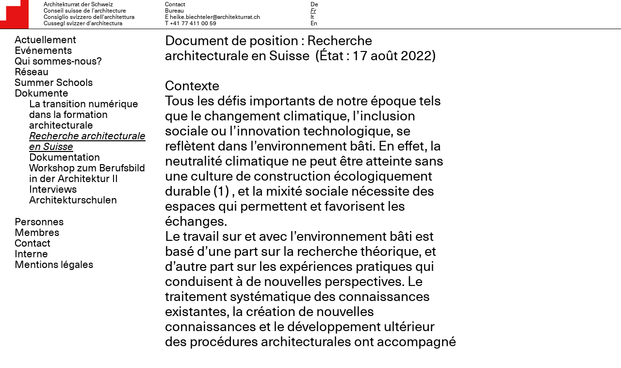

--- FILE ---
content_type: text/html; charset=utf-8
request_url: https://www.architekturrat.ch/fr/dokumente/recherche-architecturale-en-suisse/
body_size: 6910
content:
<!DOCTYPE html>
<html lang='fr'>
  <head>
    <meta http-equiv='content-type' content='text/html; charset=utf-8' />
    <title>Conseil suisse de l&#039;architecture – Recherche architecturale en Suisse</title>
    <meta name='keywords' content='' />
    <meta name='rights' content='www.architekturrat.ch' />
    <meta name='description' content='' /><link href="/site/templates/assets/main.1a143424200f64d1e1c8.css" rel="stylesheet"/><script src="/site/templates/assets/runtime.b7df7bbe4d99197582f4.js" defer="defer"></script><script src="/site/templates/assets/vendors-main-mapbox-gl.js.07670ee569e8c011196a.js" defer="defer"></script><script src="/site/templates/assets/main.1a143424200f64d1e1c8.js" defer="defer"></script>    <link rel='alternate' hreflang='de' href='https://www.architekturrat.ch/de/dokumente/architekturforschung-in-der-schweiz/' />
    <link rel='alternate' hreflang='fr' href='https://www.architekturrat.ch/fr/dokumente/recherche-architecturale-en-suisse/' />
    <link rel='alternate' hreflang='it' href='https://www.architekturrat.ch/it/dokumente/la-ricerca-architettonica-in-svizzera/' />
    <link rel='alternate' hreflang='en' href='https://www.architekturrat.ch/en/dokumente/architectural-research-in-switzerland/' />
    <meta name='viewport' content='width=device-width, initial-scale=1' />
    <link rel='apple-touch-icon' sizes='180x180' href='/favicons/apple-touch-icon.png'>
    <link rel='icon' type='image/png' sizes='32x32' href='/favicons/favicon-32x32.png'>
    <link rel='icon' type='image/png' sizes='16x16' href='/favicons/favicon-16x16.png'>
    <link rel='manifest' href='/favicons/site.webmanifest'>
    <link rel='mask-icon' href='/favicons/safari-pinned-tab.svg' color='#e10014'>
    <link rel='shortcut icon' href='/favicons/favicon.ico'>
    <meta name='msapplication-TileColor' content='#ffc40d'>
    <meta name='msapplication-config' content='/favicons/browserconfig.xml'>
    <meta name='theme-color' content='#ffffff'>
    <style>
      :root {
        --innerHeight: 0px;
        --headerHeight: 0px;
      }
    </style>
  </head>
  <body class='t-page_list'>

    <header>
      <a href="/fr/aktuell/"><img src='/site/templates/img/logo.svg' alt='Logo' /></a>
      <div class='pagetitle'><span class='de'>Architekturrat der Schweiz<br /></span><span class='fr active'>Conseil suisse de l&#039;architecture<br /></span><span class='it'>Consiglio svizzero dell&#039;architettura<br /></span><span class='en'>Architectural Council of Switzerland<br /></span>        <span class='rr'>Cussegl svizzer d'architectura</span>
      </div>
      <div class='contact'>
        Contact<br />
Bureau<br />
        E <a href='mailto:heike.biechteler@architekturrat.ch'>heike.biechteler@architekturrat.ch</a><br />
        T +41 77 411 00 59      </div>
      <ul class='languages' role='navigation'><li><a hreflang='de' href='/de/dokumente/architekturforschung-in-der-schweiz/'>De</a></li><li><a hreflang='fr' href='/fr/dokumente/recherche-architecturale-en-suisse/' class='active'>Fr</a></li><li><a hreflang='it' href='/it/dokumente/la-ricerca-architettonica-in-svizzera/'>It</a></li><li><a hreflang='en' href='/en/dokumente/architectural-research-in-switzerland/'>En</a></li>      </ul>
      <a href='#' class='button toggle-menu' id='toggle-menu'></a>
      <a href='#' class='button close-menu' id='close-menu'></a>
    </header>

    <div class='menu' id='menu'>
      <ul class='nav'><li class='l-page_image_and_text menu-item-1030'><a href='/fr/aktuell/'>Actuellement</a> </li><li class='l-agenda menu-item-1233'><a href='/fr/evenements/'>Evénements</a> </li><li class='l-page_accordion_container menu-item-1113'><a href='/fr/wer-wir-sind/'>Qui sommes-nous?</a> </li><li class='l-page_list menu-item-1101'><a href='/fr/netzwerke/'>Réseau</a> </li><li class='l-group menu-item-1260'><a href='/fr/summer-schools/'>Summer Schools</a> <ul class='subnav'><li class='l-page_list menu-item-1142'><a href='/fr/summer-schools/swiss-spring-school-01/'>Swiss Spring School 01</a></li><li class='l-page_list menu-item-1189'><a href='/fr/summer-schools/swiss-summer-school-02/'>Swiss Summer School 02</a></li><li class='l-summer_school menu-item-1493'><a href='/fr/summer-schools/swiss-summer-school-03/'>Swiss Summer School 03</a></li><li class='l-summer_school menu-item-1511'><a href='/fr/summer-schools/swiss-summer-school-04/'>Swiss Summer School 04</a></li></ul></li><li class='l-group menu-item-1261 subnav-active'><a href='/fr/dokumente/'>Dokumente</a> <ul class='subnav'><li class='l-page_list menu-item-1178'><a href='/fr/dokumente/digitalisierung-in-der-architekturausbildung/'>La transition numérique dans la formation architecturale</a></li><li class='l-page_list menu-item-1334 active'><a href='/fr/dokumente/recherche-architecturale-en-suisse/'>Recherche architecturale en Suisse</a></li><li class='l-page_list menu-item-1690'><a href='/fr/dokumente/workshop-zum-berufsbild-in-der-architektur/'>Dokumentation Workshop zum Berufsbild in der Architektur II</a></li><li class='l-page_list menu-item-1694'><a href='/fr/dokumente/interviews-architekturschulen/'>Interviews Architekturschulen</a></li></ul></li><li class='l-page_accordion_container menu-item-1034'><a href='/fr/personen/'>Personnes</a> </li><li class='l-page_list menu-item-1042'><a href='/fr/mitglieder/'>Membres</a> </li><li class='l-page_list menu-item-1053'><a href='/fr/kontakt/'>Contact</a> </li><li class='l-page_internal menu-item-1126'><a href='/fr/interne/'>Interne</a> </li><li class='l-page_list menu-item-1058'><a href='/fr/impressum/'>Mentions légales</a> </li></ul>
      <ul class='languages-mobile' role='navigation'><li><a hreflang='de' href='/de/dokumente/architekturforschung-in-der-schweiz/'>De</a></li><li><a hreflang='fr' href='/fr/dokumente/recherche-architecturale-en-suisse/' class='active'>Fr</a></li><li><a hreflang='it' href='/it/dokumente/la-ricerca-architettonica-in-svizzera/'>It</a></li><li><a hreflang='en' href='/en/dokumente/architectural-research-in-switzerland/'>En</a></li>      </ul>
    </div>

    <div class='main' id='main'>
      <div class='inner'>
        <p>Document de position : Recherche architecturale en Suisse  (État : 17 août 2022)</p>

<p> </p>

<p>Contexte</p>

<p>Tous les défis importants de notre époque tels que le changement climatique, l’inclusion sociale ou l’innovation technologique, se reflètent dans l’environnement bâti. En effet, la neutralité climatique ne peut être atteinte sans une culture de construction écologiquement durable (1) , et la mixité sociale nécessite des espaces qui permettent et favorisent les échanges. <br />
Le travail sur et avec l’environnement bâti est basé d’une part sur la recherche théorique, et d’autre part sur les expériences pratiques qui conduisent à de nouvelles perspectives. Le traitement systématique des connaissances existantes, la création de nouvelles connaissances et le développement ultérieur des procédures architecturales ont accompagné la discipline depuis ses débuts. Un grand nombre de textes remontant jusqu’à l’antiquité en témoignent. </p>

<p>L’objectif de cette prise de position est de renforcer l’excellence de la recherche architecturale en Suisse. En Grande-Bretagne, aux USA ou dans les pays scandinaves, la recherche architecturale fait partie intégrante de l’enseignement dans les programmes de Master et de doctorat, ainsi que dans la pratique architecturale. L’Association Européenne pour l’Enseignement de l’Architecture (AEEA) a publié en 2013 la « Charte pour la recherche architecturale », un document qui sert de guide commun aux institutions de recherche européennes pour la mise en œuvre de la recherche architecturale (2). En Suisse, il existe peu de programmes de financement publics dédiés spécifiquement à la recherche architecturale.   <br />
En raison de l’importance cruciale de la recherche pour le développement de l’environnement bâti, le Conseil Suisse de l’Architecture considère l’absence de financement de la recherche en architecture dans la plupart des universités non seulement comme une lacune majeure, mais y voit également une raison pour laquelle la discipline a perdu son rôle de pionnière dans les questions de culture du bâti. </p>

<p> </p>

<p>Mission<br />
Le Conseil Suisse de l’Architecture recommande que la politique scientifique suisse au niveau cantonal et national mette en place de véritables structures de financement de recherche en architecture. L’architecture doit ainsi être mise sur un pied d’égalité avec les autres disciplines de recherche. </p>

<p><br />
Le Conseil suisse de l’architecture déclare : </p>

<p> </p>

<p>•    Le financement de la recherche architecturale doit promouvoir la recherche transdisciplinaire sur les questions d’espace.<br />
L’objet central de la recherche architecturale est l’espace sous toutes ses facettes. À l’aide de processus de conception analogiques et numériques, l’architecture acquiert, par le biais de dessins, d’images et de maquettes, de nouvelles connaissances sur les conditions et les qualités spatiales. En outre, les architectes s’appuient sur des approches de recherche de différentes disciplines pour élargir leurs connaissances. <br />
Le spectre va des méthodes basées sur l’histoire, les sciences humaines et sociales (3) aux approches des domaines de l’ingénierie, des sciences naturelles et des matériaux (4).</p>

<p> </p>

<p>•    Le financement de la recherche architecturale doit inclure l’interface entre la recherche universitaire et la pratique architecturale <br />
La Suisse a une forte tradition d’artisanat, elle met un accent particulier sur la connaissance de la construction et a un profond enracinement dans la théorie  architecturale axée sur la pratique. Les résultats de recherche exceptionnels sont marqués autant par l’empreinte du travail et de l’engagement dans le domaine universitaire que par l’excellence professionnelle assurée dans les universités et les bureaux d’architecture. Ce lien étroit entre le travail du monde académique et du monde professionnel doit être pris en compte dans l’octroi du financement de la recherche architecturale. </p>

<p> </p>

<p>•    Le financement doit être accordé par une communauté de pairs distincte.<br />
Les fonds pour la recherche architecturale ont jusqu’à présent été approuvés par des comités principalement composés de personnes extérieures au domaine. Le Fonds National Suisse (FNS) en est un exemple, puisqu’il alloue des fonds à la recherche en architecture par l’intermédiaire du Département des Sciences Humaines et Sociales. Cette répartition des fonds par l’intermédiaire d’organismes non spécialisés comporte le risque d’une perte élevée d’informations essentielles .  <br />
Les procédures d’octroi doivent pouvoir s’appuyer sur les compétences professionnelles d’une communauté de pairs qui décide de la répartition des fonds dans le domaine spécifique. </p>

<p> </p>

<p>•    Le financement de la recherche en architecture doit soutenir la diffusion du savoir par le biais de différents médias.<br />
Conformément à la transdisciplinarité de la recherche architecturale, la diffusion des connaissances s’effectue au travers des différents médias. Les architectes-chercheurs doivent être soutenus dans la diffusion de leurs connaissances aussi bien par le biais de nouveaux médias, livres, articles de revues, conférences et expositions que par le biais d’objet de conception, de prototypes de construction et de bâtiments finis. Le Conseil suisse de l’architecture appelle à la mise en place d’une plateforme d’évaluation nationale par les pairs des projets et travaux scientifiques, pour pouvoir exister à l’échelle internationale. </p>

<p> </p>

<p>•    Le financement de la recherche en architecture doit soutenir différentes carrières.<br />
En raison de leur proximité avec le monde professionnel, les carrières de recherche en architecture ne se déroulent pas exclusivement au sein d’institutions universitaires. De nombreux chercheurs en architecture passent des grandes écoles et des universités à la pratique professionnelle et vice-versa. En outre, les architectes-chercheurs utilisent des méthodes provenant de différentes disciplines scientifiques dans leurs recherches pour générer de nouvelles connaissances. Bien que ces parcours puissent être inhabituels pour d’autres disciplines, ils font partie intégrante de la culture de la recherche en architecture.</p>

<p> </p>

<p>•    Le financement de la recherche en architecture doit soutenir des réseaux de recherche hétérogènes.<br />
C’est précisément parce que la recherche architecturale est si diversifiée qu’il existe un potentiel particulier dans la combinaison de différentes perspectives et approches. Grâce à sa pratique transdisciplinaire, l’architecture est un domaine dans lequel se rencontrent des chercheurs issus d’horizons très différents. <br />
Outre les scientifiques des hautes écoles et des universités, les acteurs de l’industrie et de la politique sont également concernés. Ces collaborations doivent être encore élargies et intégrées activement dans les programmes de financement aux niveaux régional, national et international. </p>

<p> </p>

<p>Conclusion<br />
L’architecture n’est pas seulement une composante essentielle de la culture du bâti, mais elle porte en elle la haute responsabilité de l’avenir de notre espace de vie dans son ensemble. Les architectes en Suisse disposent d’un large éventail d’outils et de méthodes qui contribuent de manière significative à la résolution des défis actuels. Sans un véritable financement de la recherche en architecture, les architectes ne peuvent pas faire face aux questions actuelles et futures. Par conséquent, et sur recommandation du Conseil Suisse de l’Architecture, des structures de financement de la recherche architecturale doivent être prévues dans le cadre de la politique scientifique cantonale et nationale. </p>

<p> </p>

<p>1 <a href="https://davosdeclaration2018.ch/">https://davosdeclaration2018.ch/</a></p>

<p>2 <a href="https://www.eaae.be/about/statutes-and-policypapers/eaae-charter-architectural-research/">https://www.eaae.be/about/statutes-and-policypapers/eaae-charter-architectural-research/</a><br />
3 p.ex. : recherche dans les archives et observation de l’évolution des cultures de la construction et de l’habitat comme les effets des migrations et des pandémies sur le vivre ensemble dans la société<br />
4 p.ex. : introduction de nouveaux matériaux, développement de méthodes de conception numériques, réutilisation des infrastructures ainsi que des typologies de bâtiment, des cycles d’éléments et de matériaux</p>

<p> </p>

<p>Auteur-e-s<br />
Cette prise de position a été préparée par un groupe de sept experts :<br />
Walter Angonese, Bernhard Böhm, Heike Biechteler, Martin Fröhlich, Joachim Huber, Johannes Käferstein, Sascha Roesler.</p>

<p>Pour la mise en forme de cette prise de position, trois ateliers, organisés au préalable par le Conseil suisse de l’architecture, ont permis d’élaborer les contenus essentiels et les exigences du document.  <br />
Lors du premier atelier, le 4 novembre 2020, l’accent a été mis sur le contenu de la recherche architecturale. Y ont participé les intervenant-e-s suivants :<br />
Bernhard Böhm (EPF de Zurich), Roberto Cavallo (UT Delft), Murray Fraser (Bartlett School of Architecture), Carlo Nozza (USI Mendrisio), Sascha Roesler (USI Mendrisio), Holger Schurk (ZHAW de Winterthour) et Angelika Schnell (Académie des Beaux-Arts de Vienne).</p>

<p>Lors de l’atelier du 10 février 2022, des représentant-e-s des divers organismes de financement ont rendu compte de la politique des lignes directrices et des structures de financement.  Étaient présents : Oya Atalay Franck (Fonds national suisse de la recherche scientifique), Philippe Bischof (Pro Helvetia), Florian Dombois (université des Arts de Zurich), Fabio Gramazio (EPF de Zurich), Madeleine Schuppli (Pro Helvetia), Andrea Wald-Bruckner (Austrian Science Fund), Gesa Ziemer (Conseil allemand de la science).</p>

<p>Lors de la réunion du 8 décembre, la discussion a porté sur des visions pour les futurs sujets de recherche, les collaborations et les possibilités de financement et à cette fin, des représentants de la politique, de la médiation et de la recherche avaient été invités. Etaient présents : Ronny Hardliz (artiste visuel / Ph.D.), Jeffrey Huang (EPFL), Orkun Kasap (EPF de Zurich), Andreas Kofler (Musée d’architecture suisse (SAM)), Brigitte Müller (Office fédéral de la culture – section culture architecturale), Rolf Schmitz (Office fédéral de l’énergie, Andreas Sonderegger (BSA Research Fellowship), Peter Schwehr (Haute École de Lucerne), Yvonne Radecker (Archives matérielles), Roland Züger (Revue Werk, Bauen + Wohnen).</p>

<p>Outre les intervenants, des chercheurs de toutes les écoles d’architecture de Suisse ont participé aux ateliers. </p>

<p> </p>

<p> </p>

<p> </p>

<p> </p><div class='item'><p class='caption'><a href='/site/assets/files/1334/arat_positionspapier-forschung_2022_de-sig.pdf' target='_blank'>Document de position: Recherche architecturale en Suisse_d</a></p><p class='caption'><a href='/site/assets/files/1334/arat_positionspapier-forschung_2022_fr-sig.pdf' target='_blank'>Document de position: Recherche architecturale en Suisse_fr</a></p><p class='caption'><a href='/site/assets/files/1334/arat_positionspapier-forschung_2022_it-sig.pdf' target='_blank'>Document de position: Recherche architecturale en Suisse_it</a></p><p class='caption'><a href='/site/assets/files/1334/arat_positionspapier-forschung_2022_en-sig.pdf' target='_blank'>Document de position: Recherche architecturale en Suisse_en</a></p></div><div class='item'></div><div class='item'></div>      </div>
    </div>

  </body>
</html>

--- FILE ---
content_type: image/svg+xml
request_url: https://www.architekturrat.ch/site/templates/assets/40b1a2d6af75906b0723.svg
body_size: -24
content:
<svg id="Ebene_1" data-name="Ebene 1" xmlns="http://www.w3.org/2000/svg" viewBox="0 0 30 30"><title>Zeichenfläche 1</title><polygon points="29.07 3.08 26.93 0.93 15 12.85 3.08 0.93 0.93 3.08 12.85 15 0.93 26.93 3.08 29.07 15 17.15 26.93 29.07 29.07 26.93 17.15 15 29.07 3.08"/></svg>

--- FILE ---
content_type: image/svg+xml
request_url: https://www.architekturrat.ch/site/templates/assets/5dc84a3aae9a5b69f0b1.svg
body_size: -51
content:
<svg id="Ebene_1" data-name="Ebene 1" xmlns="http://www.w3.org/2000/svg" viewBox="0 0 30 30"><title>Zeichenfläche 1</title><rect x="1" y="1" width="28" height="3"/><rect x="1" y="13.5" width="28" height="3"/><rect x="1" y="26" width="28" height="3"/></svg>